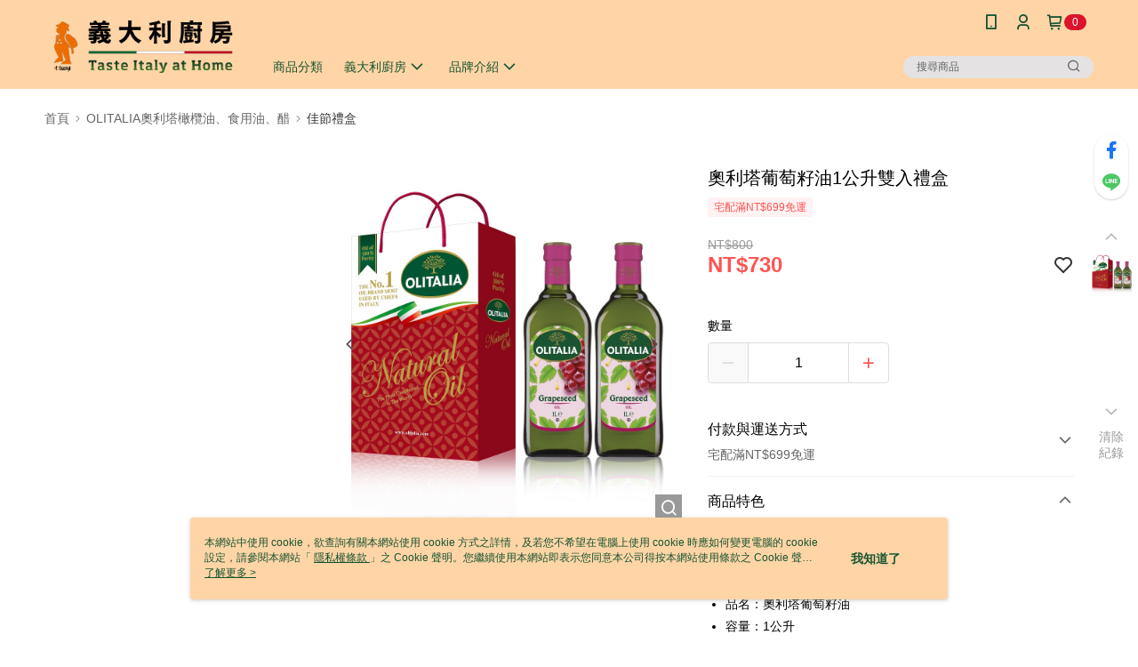

--- FILE ---
content_type: text/css
request_url: https://cms-static.cdn.91app.com/theme/40201/css/cmsTheme_324a7db6-8eea-447f-afa0-2b4800f1ab3e_1768272310351.css?v=020190828
body_size: 339
content:
.cms-badge{color:#fff;background:#db132c}.cms-header{background:#ffd5a7}.cms-nav{color:#175431}.cms-logo{background-image:url(https://cms-static.cdn.91app.com/images/original/40201/215fe215-6531-427a-b62e-d27a57546c92-1572573653-vnjml6dsgl_d.png)}.cms-linkColor{color:#428bca !important}.cms-moneyColor{color:#ff5353 !important}.cms-discountMoneyColor{color:#ff5353 !important}.cms-primaryBtnBgColor{background-color:#ff5353 !important}.cms-primaryBtnTextColor{color:#fff !important}.cms-secondBtnBgColor{background-color:#fff !important}.cms-secondBtnTextColor{color:#ff5353 !important}.cms-secondBtnBorderColor{border-color:#ff5353 !important}.cms-primaryHeartBtnBgColor{color:#ff5353 !important}.cms-secondHeartBtnBgColor{color:#333 !important}.cms-generalTagBgColor{background-color:#fff2f2 !important}.cms-generalTagTextColor{color:#ff5353 !important}.cms-emphasisTagBgColor{background-color:#ff5353 !important}.cms-emphasisTagTextColor{color:#fff !important}.cms-keyWordTagTextColor{color:#666 !important}.cms-moneyBgColor{background-color:#ff5353 !important}.cms-moneyBorderColor{border-color:#ff5353 !important}.cms-moneyOutlineColor{outline-color:#ff5353 !important}#progressbar li.active:before{background-color:#ff5353 !important;border-color:#ff5353 !important}.cms-secondBtnBgColor:hover{background-color:#f7f7f7 !important}.cms-primaryBtnBgColor:hover{background-color:#f44 !important}.cms-primaryBtnBorderColor{border-color:#ff5353 !important}.cms-primaryQtyBtnTextColor{color:#ff5353 !important}.cms-tagBorderColor{border-color:#fff2f2 !important}.banner-discount-fee{color:#ff5353 !important}.banner-add-to-cart{border-color:#ff5353 !important;color:#ff5353 !important}.cms-main-color{background-color:#ffd5a7 !important}.cms-sub-color{color:#175431 !important}